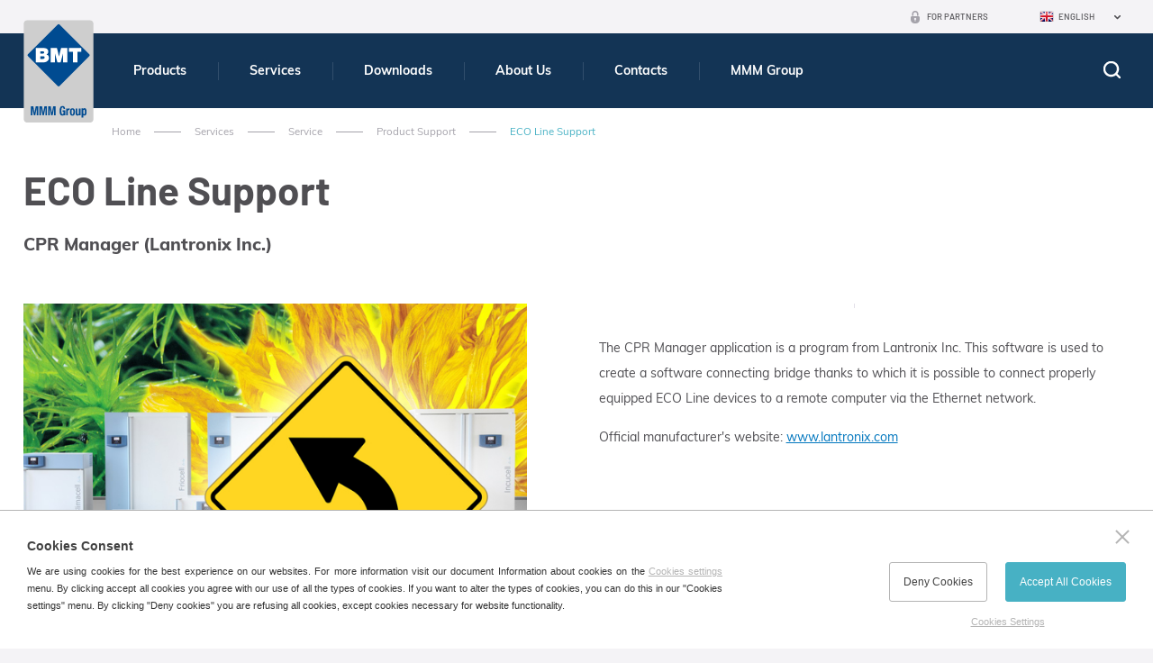

--- FILE ---
content_type: text/html; charset=utf-8
request_url: https://www.sterilizers-bmt.com/eco-line-support
body_size: 4790
content:

<!doctype html>
<html class="no-js" lang="en">
	<head>
		<title>ECO Line Support | BMT Medical Technology s.r.o.</title>
		<meta http-equiv="X-UA-Compatible" content="IE=edge">
		<meta http-equiv="Content-Type" content="text/html; charset=utf-8">
		<meta name="author" content="bmt.cz">
		<meta name="owner" content="bmt.cz">
		<meta name="copyright" content="bmt.cz">
        <meta name="viewport" content="width=device-width, initial-scale=1">
		
		<meta name="description" content="meta-desc">
		<meta name="keywords" content="meta-key">
		
		<link rel="author" href="humans.txt">
		<link rel="stylesheet" href="/frontend-content/53/styles/main.css">

			<link rel="stylesheet" href="/frontend-content/53/styles/gds-detail.css">
		
		<link rel="apple-touch-icon" sizes="180x180" href="/frontend-content/01/icons/apple-touch-icon.png">
		<link rel="icon" type="image/png" sizes="32x32" href="/frontend-content/01/icons/favicon-32x32.png">
		<link rel="icon" type="image/png" sizes="16x16" href="/frontend-content/01/icons/favicon-16x16.png">
		<link rel="manifest" href="/frontend-content/01/icons/site.webmanifest">
		<link rel="mask-icon" href="/frontend-content/01/icons/safari-pinned-tab.svg" color="#5bbad5">
		<link rel="shortcut icon" href="/frontend-content/01/icons/favicon.ico">
		<meta name="msapplication-TileColor" content="#da532c">
		<meta name="msapplication-config" content="~/frontend-content/01/icons/browserconfig.xml">
		<meta name="theme-color" content="#ffffff">
		
		<meta property="og:title" content="ECO Line Support | BMT Medical Technology s.r.o.">
        <meta property="og:type" content="website">
        <meta property="og:url" content="http://www.bmt.cz/">
        <meta property="og:image" content="~/frontend-content/img/share.png">
        <meta property="og:description" content="">
        <meta property="og:locale" content="cs_CZ">
		<script src="/frontend-content/53/scripts/global0.js"></script>
		
				<script>
			var _gaq = _gaq || [];
			_gaq.push(['_setAccount', 'UA-22725164-3']);
			_gaq.push(['_setDomainName', '.sterilizers-bmt.com']);
			_gaq.push(['_trackPageview']);
		</script>

	</head>
	<body>
		



<header>
	<div class="in">
		<a href="/"><img src="/frontend-content/01/img/svg/logo.svg" alt="BMT Medical Technology s.r.o." class="logo"></a>
		<div>
			<span class="menu"><em>Menu</em></span>
			<span class="search"><em>Hledej</em></span>

			<ul class="menu">
							<li class=" submenu">
								<a href="/home">
									Products

										<em></em>
								</a>
								
								<div class="submenu sf-mega"><ul class="in bigmenu "><li class=" submenu"><a href="/products-for-the-health-service">Products for the Health Service<em></em></a><ul class=""><li class=""><a href="/large-steam-sterilizers-autoclaves">Large Steam Sterilizers</a></li><li class=""><a href="/low-temperature-sterilizers-mmm">Low Temperature Sterilizers</a></li><li class=""><a href="/hot-air-sterilizers-bmt">Hot Air Sterilizers</a></li><li class=""><a href="/laboratory-incubators-thermostats-230">Laboratory Incubators (Thermostats)</a></li><li class=""><a href="/stainless-steel-furniture-for-health-service-and-laboratory">Stainless Steel Furniture</a></li></ul></li><li class=" submenu"><a href="/products-for-laboratories-and-industry">Products for Laboratories and Industry<em></em></a><ul class=""><li class=""><a href="/large-steam-sterilizers-233">Large Steam Sterilizers</a></li><li class=""><a href="/laboratory-ovens-235">Laboratory Ovens</a></li><li class=""><a href="/laboratory-incubators-thermostats">Laboratory Incubators (Thermostats)</a></li><li class=""><a href="/stainless-steel-furniture-for-health-service-and-laboratory">Stainless Steel Furniture</a></li></ul></li><li class=" submenu"><a href="/products-for-pharmaceutical-industry">Products for Pharmaceutical Industry<em></em></a><ul class=""><li class=""><a href="/pharmaceutical-large-steam-sterilizers">Large Steam Sterilizers</a></li><li class=""><a href="/depyrogenation-and-dry-heat-ovens">Depyrogenation and Dry Heat Ovens</a></li><li class=""><a href="/pharmaceutical-ovens">Pharmaceutical Ovens</a></li><li class=""><a href="/pharmaceutical-incubators-thermostats">Pharmaceutical Incubators (Thermostats)</a></li><li class=""><a href="/stainless-steel-furniture-for-health-service-and-laboratory">Stainless Steel Furniture</a></li></ul></li></ul></div>
							</li>
							<li class=" act submenu">
								<a href="/services-206">
									Services

										<em></em>
								</a>
								
								<div class="submenu sf-mega"><ul class="in bigmenu "><li class=" act submenu"><a href="/service">Service<em></em></a><ul class=""><li class=""><a href="/service-support">User Service Support</a></li><li class=" act"><a href="/product-support">Product Support</a></li></ul></li><li class=" submenu"><a href="/delivery-of-investment-units-242">Delivery of Investment Units<em></em></a><ul class=""><li class=""><a href="/central-sterilization-department">Central Sterilization Department</a></li><li class=""><a href="/sub-sterilization-department-302">Sub-Sterilization Department</a></li><li class=""><a href="/stomatological-workplace-303">Stomatological Workplace</a></li></ul></li><li class=" submenu"><a href="/customer-services-243">Customer Services<em></em></a><ul class=""><li class=""><a href="/installation-310">Installation</a></li><li class=""><a href="/maintenance-305">Maintenance</a></li><li class=""><a href="/repairs-306">Repairs</a></li><li class=""><a href="/adaptations-307">Adaptations</a></li><li class=""><a href="/staff-training-308">Staff Training</a></li><li class=""><a href="/other-services-309">Other Services</a></li></ul></li></ul></div>
							</li>
							<li class=" submenu">
								<a href="/downloads">
									Downloads

										<em></em>
								</a>
								
								<div class="submenu sf-mega"><ul class="in bigmenu "><li class=" submenu"><a href="/leaflets">Leaflets<em></em></a><ul class=""><li class=""><a href="/heat-technology">Heat Technology</a></li><li class=""><a href="/steam-sterilizers">Steam sterilizers</a></li><li class=""><a href="/other-leaflets">Other leaflets</a></li><li class=""><a href="/mmm-leaflets">MMM leaflets</a></li></ul></li><li class=" submenu"><ul class="asmain"><li class=""><a href="/logos">Logos</a></li><li class=""><a href="/videos">Videos</a></li></ul></li></ul></div>
							</li>
							<li class=" submenu">
								<a href="/about-us">
									About Us

										<em></em>
								</a>
								
								<div class="submenu sf-mega"><ul class="in bigmenu "><li class=" submenu"><a href="/company-profile-bmt-medical-technology">Company profile<em></em></a><ul class=""><li class=""><a href="/mmm-group">MMM Group</a></li><li class=""><a href="/history-and-present">History and Present</a></li><li class=""><a href="/management-system">Management system</a></li><li class=""><a href="/certificates">Certificates</a></li><li class=""><a href="/patented-solutions-inventions-and-innovations">Patented Solutions, Inventions and Innovations</a></li><li class=""><a href="/trends-and-finances">Trends and Finances</a></li></ul></li><li class=" submenu"><ul class="asmain"><li class=""><a href="/news-archive">News - Archive</a></li><li class=""><a href="https://www.mmmgroup.com/en/events/" target="blank" rel="nofollow">Events</a></li></ul></li></ul></div>
							</li>
							<li class=" submenu">
								<a href="/contacts">
									Contacts

										<em></em>
								</a>
								
								<div class="submenu sf-mega"><ul class="in bigmenu "><li class=""><a href="/headquarters-bmt">Headquarters</a></li><li class=""><a href="/subsidiary-companies">Subsidiary companies</a></li><li class=""><a href="/contact-form">Contact Form</a></li><li class=""><a href="/sales-and-service-worldwide">Sales and Service Worldwide</a></li><li class=""><a href="/service-support">Service support</a></li></ul></div>
							</li>
							<li class=" submenu">
								<a href="https://www.mmmgroup.com/" target="blank">
									MMM Group

										<em></em>
								</a>
								
								<div class="submenu sf-mega"><ul class="in bigmenu "><li class=""><a href="https://www.mmmgroup.com/" target="blank" rel="nofollow">We are a member of the international MMM Group</a></li></ul></div>
							</li>
			</ul>

			<div class="langs">
						<em class="en act">English</em>
				<ul>
							<li><a href="//www.bmt.cz" class="cz">Česky</a></li>
							<li><a href="//www.bmt.cz/de/" class="de">Deutsch</a></li>
							<li><a href="//www.sterilizatory-bmt.com" class="ru">Russian</a></li>
							<li><a href="//www.bmt.cz/es/" class="es">Español</a></li>
				</ul>
			</div>
			<a href="/login" class="partner">For Partners</a>
			<a href="tel:+420545537111" class="phone resp">+420 545 537 111</a>
			<a href="mailto:mail@bmt.cz" class="mail resp">mail@bmt.cz</a>
		</div>
	</div>
	<form action="/search" method="get" class="searchform">
		<div class="in">
			<div class="searchfield">
				<label for="searchtext">
					<input type="text" value="" name="q" autocomplete="off" placeholder="What do you need to find">
				</label>
				<button>hledat</button>
			</div>
			<a href="javascript:void(0)" class="close"><em>Close</em></a>

		</div>
	</form>
</header>
		





	<section class="goods">
		
<div class="navigation  b-s">
	<div class="in">
		<a href="/">Home</a>
						<em>></em><a href="services-206">Services</a>
						<em>></em><a href="service">Service</a>
						<em>></em><a href="product-support" class="back">Product Support</a>
						<em>></em><strong>ECO Line Support</strong>
	</div>
</div>
		<div class="white">
			<div class="in">
				<h1>ECO Line Support</h1>
					<strong class="subtitle">CPR Manager (Lantronix Inc.)</strong>
				
				<div class="content">
					<div class="goodsImg">
												<div class="gallery-slider">
													<div class="gallery-slider-content">
																	<figure itemprop="associatedMedia" itemscope itemtype="http://schema.org/ImageObject">
																		<a class="main" data-med-size="660x495" data-med="/m-images/1/1056/637201241183000000/preview/f-660x495-100/eco-line-support.jpg" data-size="1280x853" href="/d-images/1/1056/637201241183000000/eco-line-support.jpg">
																			<img src="[data-uri]" data-src="/m-images/1/1056/637201241183000000/preview/f-660x495-100/eco-line-support.jpg" alt="Photos ECO Line Support&#xA;" class="lazy" data-title="Photos ECO Line Support&#xA;">
																		</a>
																	</figure>
													</div>
												</div>
					</div>
					<div class="goodsInfo">
						<article>
							<ul class="dvasloupce">
								<li>
									
								</li>
								<li>
									
								</li>
							</ul>
							<p>The CPR Manager application is a program from Lantronix Inc. This software is used to create a software connecting bridge thanks to which it is possible to connect properly equipped ECO Line devices to a remote computer via the Ethernet network.</p>
<p>Official manufacturer's website: <a href="https://www.lantronix.com/" target="_blank">www.lantronix.com</a> </p


<p>&nbsp;</p>
<h2>Download:</h2>
<p>
<img alt="pdf.gif" src="/data/img/ikony/zip.gif" />&nbsp; <a target="_blank" href="/Data/files/podpora-produktu/eco-line/setup_cpr_x86x64cd_4.3.0.3.zip">Installation files</a></p>

<p>
<img alt="pdf.gif" src="/data/img/ikony/pdf.gif" />&nbsp; <a target="_blank" href="/Data/files/podpora-produktu/eco-line/Com-Port-Redirector_QS.pdf">Official instructions for use from Lantronix Inc.</a></p>
<p>&nbsp;</p>
								<br>
						</article>
					</div>
				</div>
			</div>
		</div>
			</section>

		


<footer>
	<div class="topmenu">
		<div class="in">
					<ul class="menu">
							<li>
								<a href="/news-archive">News</a>
							</li>
							<li>
								<a href="https://www.mmmgroup.com/en/events/" target=&quot;blank&quot; rel=&quot;nofollow&quot;>Events</a>
							</li>
							<li>
								<a href="/about-us">About Us</a>
							</li>
							<li>
								<a href="https://www.mmmgroup.com/en" target=&quot;blank&quot; rel=&quot;nofollow&quot;>MMM Group</a>
							</li>
					</ul>
			<ul class="social">
				<li><a href="https://www.facebook.com/bmt.cz" target="blank" class="facebook"><em>Facebook</em></a></li>
				<li><a href="https://www.youtube.com/user/bmtbrno" target="blank" class="youtube"><em>Youtube</em></a></li>
				<li><a href="https://www.linkedin.com/company/bmtbrno" target="blank" class="linkedin"><em>Twitter</em></a></li>
			</ul>
			<span class="top"></span>
		</div>
	</div>
	<div class="in">
		<div>
			<strong>Contacts</strong>
			<a href="tel:+420545537111" class="phone nohref">+420 545 537 111</a>
			<a href="mailto:mail@bmt.cz" class="mail">mail@bmt.cz</a>

			<ul class="en">
				<li>
					Cejl 157/50 &nbsp;&nbsp;<br>602 00 Brno - Zábrdovice
				</li>
					<li>
						<span>Company ID:</span> 46346996<br>
						<span>GPS:</span> <a href="https://goo.gl/maps/Anxiuu3wcpJtFmRK7" target="blank">49°11'55.196"N, 16°37'19.559"E</a>
					</li>
			</ul>
		</div>
		<div>
			<a href="/sales-and-service-worldwide" class="btn world uppe gps">SALES AND SERVICE POINTS WORLDWIDE</a>
		</div>
	</div>
	<div class="copyright">
		<ul class="in">
			<li class="copy">&copy; 2026 BMT Medical Technology s.r.o. All rights reserved.</li>
			<li>Created by <a href="https://www.webProgress.cz" target="blank">webProgress</a></li>
		</ul>
	</div>
</footer>

		<script type="text/javascript" src="https://ajax.googleapis.com/ajax/libs/jquery/3.6.1/jquery.min.js"></script>
		<script>window.jQuery || document.write("<script src='${siteRoot}/content/scripts/jquery-3.6.1.min.js'>\x3C/script>")</script>
		<script src="/frontend-content/53/scripts/lazyload.js"></script>
		<script src="/frontend-content/53/scripts/carousel.js"></script>
		<script src="/frontend-content/53/scripts/slick.js"></script>
		<script src="//cdnjs.cloudflare.com/ajax/libs/photoswipe/4.1.1/photoswipe.js"></script>
		<script src="//cdnjs.cloudflare.com/ajax/libs/photoswipe/4.1.1/photoswipe-ui-default.js"></script>
		<script src="/frontend-content/53/scripts/photoswipe-main.js"></script>
		<script src="/frontend-content/53/scripts/global.js"></script>

		<script src="/cookies/js1.js"></script>
	</body>
</html>

--- FILE ---
content_type: application/javascript
request_url: https://www.sterilizers-bmt.com/cookies/js1.js
body_size: 5057
content:
var czechAbbr = 'cz';
var lang = document.getElementsByTagName('html')[0].getAttribute('lang')
if(lang == czechAbbr) {
textAboutCookies = 'Soubory cookies využíváme k zajištění nejlepší uživatelské zkušenosti s našimi webovými stránkami. Podrobné informace o cookies naleznete v sekci <a href="/cookies">Více informací o cookies</a>. Kliknutím na Přijmout všechny cookies souhlasíte s tím, že můžeme užívat všechny typy cookies. Chcete-li povolit užívání pouze některých typů cookies, můžete tak učinit v sekci Nastavení cookies. Kliknutím na Nepřijmout cookies můžete odmítnout užívání všech cookies s výjimkou těch, které jsou třeba pro fungování našich webových stránek (tzv. „Nutné cookies“).'
titleAboutCookies = 'Souhlas se soubory cookies';aClose = 'Zavřít';btnSet = 'Nastavení cookies';btnReject = 'Nepřijmout cookies';btnOk = 'Přijmout všechny cookies'
} else if(lang == 'de') {
textAboutCookies = 'Wir verwenden Cookies, um die beste Benutzererfahrung auf unserer Website zu gewährleisten. Ausführliche Informationen über Cookies finden Sie im Abschnitt <a href="/de/cookies">Weitere Informationen über Cookies</a>. Wenn Sie auf "Alle Cookies akzeptieren" klicken, stimmen Sie zu, dass wir alle Arten von Cookies verwenden dürfen. Wenn Sie die Verwendung nur bestimmter Arten von Cookies zulassen möchten, können Sie dies im Abschnitt Cookies-Einstellungen tun. Indem Sie auf Cookies nicht akzeptieren klicken, können Sie die Verwendung aller Cookies ablehnen, mit Ausnahme derjenigen, die für das Funktionieren unserer Website notwendig sind („Notwendige Cookies“).'
titleAboutCookies = 'Zustimmung zu Cookies';aClose = 'Schließen';btnSet = 'Cookies-Einstellungen';btnReject = 'Keine Cookies akzeptieren';btnOk = 'Alle Cookies akzeptieren'
} else if(lang == 'es') {
textAboutCookies = 'Utilizamos cookies para garantizar la mejor experiencia del usuario en nuestro sitio web. Para obtener información detallada sobre las cookies, consulte <a href="/es/cookies">Más información sobre las cookies</a>. Al hacer clic en Aceptar todas las cookies, aceptas que podamos utilizar todos los tipos de cookies. Si desea permitir el uso de sólo ciertos tipos de cookies, puede hacerlo en la sección de configuración de cookies. Al hacer clic en No aceptar cookies, puede rechazar el uso de todas las cookies excepto las que son necesarias para el funcionamiento de nuestro sitio web („cookies necesarias“).'
titleAboutCookies = 'Consentimiento para las cookies';aClose = 'Cerrar';btnSet = 'Configuración de las cookies';btnReject = 'No aceptar cookies';btnOk = 'Aceptar todas las cookies'
} else if(lang == 'ru') {
textAboutCookies = 'Мы используем файлы cookie для обеспечения наилучшего пользовательского опыта на нашем сайте. Подробную информацию о файлах cookie можно найти в разделе <a href="/cookies">Дополнительная информация о файлах cookie</a>. Нажав кнопку Принять все файлы cookie, вы соглашаетесь с тем, что мы можем использовать все типы файлов cookie. Если вы хотите разрешить использование только определенных типов файлов cookie, вы можете сделать это в разделе настроек Cookies. Нажав на кнопку Не принимать файлы cookie, вы можете отказаться от использования всех файлов cookie, кроме тех, которые необходимы для функционирования нашего сайта („Необходимые файлы cookie“).'
titleAboutCookies = 'Согласие на использование файлов cookie';aClose = 'Закрыть';btnSet = 'Настройки Cookies';btnReject = 'Не принимать файлы cookie';btnOk = 'Принять все файлы cookie'
} else {
textAboutCookies = 'We are using cookies for the best experience on our websites. For more information visit our document Information about cookies on the <a href="/cookies">Cookies settings</a> menu. By clicking accept all cookies you agree with our use of all the types of cookies. If you want to alter the types of cookies,  you can do this in our "Cookies settings" menu. By clicking "Deny cookies" you are refusing all cookies, except cookies necessary for website functionality.'
titleAboutCookies = 'Cookies Consent';aClose = 'Close';btnSet = 'Cookies Settings';btnReject = 'Deny Cookies';btnOk = 'Accept All Cookies'
}
settingLinkFooterParentTagName = 'footer';settingLinkFooterParentClass = '';settingLinkFooterClass = 'copy';settingLinkFooter=' | <a href="javascript:cookiesAdvSet()">'+btnSet+'</a>';

function eugetCookie(e){for(var t,o,n=document.cookie.split(";"),i=0;i<n.length;i++)if(t=n[i].substr(0,n[i].indexOf("=")),o=n[i].substr(n[i].indexOf("=")+1),(t=t.replace(/^\s+|\s+$/g,""))==e)return unescape(o)}function cookiesAdvOk(){var e=new Date;e.setFullYear(e.getFullYear()+10),document.cookie="cookiesAdv=yes; path=/; expires="+e.toGMTString(),null!=document.getElementById("cookiesAdvSettings")&&(cookiesAdvRemoteControl(!0),cookiesAdvcloseSettings()),null!=document.getElementById("cookiesAdv")&&(document.getElementById("cookiesAdv").style.display="none"),cookieAdvCallScript("yes")}function cookiesAdvReject(e){var t=new Date;e&&(t.setFullYear(t.getFullYear()+1),document.cookie="cookiesAdv=no; path=/; expires="+t.toGMTString()),null!=document.getElementById("cookiesAdvSettings")&&(cookiesAdvRemoteControl(!1),cookiesAdvcloseSettings()),null!=document.getElementById("cookiesAdv")&&(document.getElementById("cookiesAdv").style.display="none"),e&&cookieAdvCallScript("no")}function cookiesAdvSet(){var t;document.body.classList.add("noscroll"),null!=document.getElementById("cookiesAdvSettings")?document.getElementById("cookiesAdvSettings").style.display="block":(langDoc=lang,"cs"==lang&&(langDoc="cz"),(t=document.createElement("div")).id="cookiesAdvSettings",fetch("/cookies/"+langDoc+".html?v=01").then(e=>e.text()).then(e=>{t.innerHTML=e,document.body.appendChild(t),cookieAdvSetAfter()}))}function cookiesAdvSetOk(){for(var e=document.getElementsByClassName("remote"),t="",o=0;o<e.length;o++){var n=e[o].children;for(k=0;k<n.length;k++)"INPUT"==n[k].tagName&&n[k].checked&&(t+="|"+n[k].getAttribute("name"))}var i=new Date;i.setFullYear(i.getFullYear()+10),document.cookie="cookiesAdv=set"+t+"; path=/; expires="+i.toGMTString(),cookiesAdvcloseSettings(),null!=document.getElementById("cookiesAdv")&&(document.getElementById("cookiesAdv").style.display="none"),cookieAdvCallScript("set"+t)}function cookieAdvSetAfter(){if(cookieVal=eugetCookie("cookiesAdv"),null!=cookieVal&&(cookieVal.startsWith("set")||"yes"==cookieVal))for(var e=document.getElementById("cookiesAdvSettings").getElementsByClassName("remote"),t=0;t<e.length;t++){var o=e[t].children;for(k=0;k<o.length;k++)"INPUT"!=o[k].tagName||!cookieVal.includes(o[k].getAttribute("name"))&&"yes"!=cookieVal||(o[k].checked=!0)}document.getElementById("cookiesAdvSettings").addEventListener("click",function(e){e.target&&(e.target.matches("div.content *")||cookiesAdvcloseSettings())}),document.getElementById("cookiesAdvSettings").addEventListener("click",function(e){e.target&&(e.target.matches("div.line")||e.target.matches("div.line em")||e.target.matches("div.line strong.caMain")?(parentLine=e.target.parentElement,parentLine.classList.contains("line")&&(parentLine=parentLine.parentElement),parentLine.classList.contains("read")?parentLine.classList.remove("read"):parentLine.classList.add("read")):e.target.matches("a.close")&&cookiesAdvcloseSettings())}),document.addEventListener("keydown",function(e){"Escape"==e.key&&null!=document.getElementById("cookiesAdvSettings")&&cookiesAdvcloseSettings()})}function cookiesAdvRemoteControl(e){for(var t=document.getElementById("cookiesAdvSettings").getElementsByClassName("remote"),o=0;o<t.length;o++){var n=t[o].children;if(!t[o].classList.contains("disabled"))for(k=0;k<n.length;k++)n[k].checked=e}}function cookiesAdvcloseSettings(){document.body.classList.remove("noscroll"),document.getElementById("cookiesAdvSettings").style.display="none"}Element.prototype.getCurrentStyle=function(e){var t="";return this.currentStyle?(e=cssProperty(e),t=this.currentStyle[e]):document.defaultView?t=document.defaultView.getComputedStyle(this,"").getPropertyValue(e):this.style[e]&&(t=this.style[e]),t},window.addEventListener("load",function(){var e,t;navigator.cookieEnabled&&(e=document.getElementsByTagName("head")[0],(t=document.createElement("link")).rel="stylesheet",t.type="text/css",t.href="/cookies/style.css",t.media="all",e.appendChild(t),cookieVal=eugetCookie("cookiesAdv"),null==cookieVal&&((t=document.createElement("div")).id="cookiesAdv",t.innerHTML='<div><a href="javascript:cookiesAdvReject(false)" class="close"><em>'+aClose+'</em></a><strong class="caTitle">'+titleAboutCookies+"</strong><p>"+textAboutCookies+'</p></div><div><button onclick="cookiesAdvOk()" class="btn1">'+btnOk+'</button><button onclick="cookiesAdvReject(true)" class="btn0">'+btnReject+'</button><br clear="right"><a href="javascript:cookiesAdvSet()">'+btnSet+"</a></div>",document.body.appendChild(t)),footer=(""!=settingLinkFooterParentTagName?document.getElementsByTagName(settingLinkFooterParentTagName):document.getElementsByClassName(settingLinkFooterParentClass))[0],null!=footer&&(footerElement=footer.getElementsByClassName(settingLinkFooterClass)[0],footerElement.innerHTML+=settingLinkFooter))}),navigator.cookieEnabled&&(cookieVal=eugetCookie("cookiesAdv"),null!=cookieVal&&cookieAdvCallScript(cookieVal));

//zde se povolí měřící/marketingové/funkční skripty podle zvoleného nastavení
function cookieAdvCallScript(choice) {
	

	if(choice == 'yes' || choice.startsWith('set')) {
		//Výkonové cookies - analytics apod
		if(choice == 'yes' || choice.includes('analytics')) {
			//GA			
			(function() {
				var ga = document.createElement('script'); ga.type = 'text/javascript'; ga.async = true;
				ga.src = ('https:' == document.location.protocol ? 'https://ssl' : 'https://www') + '.google-analytics.com/ga.js';
				var s = document.getElementsByTagName('script')[0]; s.parentNode.insertBefore(ga, s);
			})();
				
			//Yandex.Metrika counter
			if(lang == 'ru') {
				(function (d, w, c) { (w[c] = w[c] || []).push(function() { try { w.yaCounter21588391 = new Ya.Metrika({id:21588391, webvisor:true, clickmap:true, trackLinks:true, accurateTrackBounce:true}); } catch(e) { } }); var n = d.getElementsByTagName("script")[0], s = d.createElement("script"), f = function () { n.parentNode.insertBefore(s, n); }; s.type = "text/javascript"; s.async = true; s.src = (d.location.protocol == "https:" ? "https:" : "http:") + "//mc.yandex.ru/metrika/watch.js"; if (w.opera == "[object Opera]") { d.addEventListener("DOMContentLoaded", f, false); } else { f(); } })(document, window, "yandex_metrika_callbacks");
			} else if(lang == 'en') {
				!function(t,e,a){(e[a]=e[a]||[]).push(function(){try{e.yaCounter25219796=new Ya.Metrika({id:25219796,webvisor:!0,clickmap:!0,trackLinks:!0,accurateTrackBounce:!0})}catch(t){}});var c=t.getElementsByTagName("script")[0],n=t.createElement("script"),a=function(){c.parentNode.insertBefore(n,c)};n.type="text/javascript",n.async=!0,n.src=("https:"==t.location.protocol?"https:":"http:")+"//mc.yandex.ru/metrika/watch.js","[object Opera]"==e.opera?t.addEventListener("DOMContentLoaded",a,!1):a()}(document,window,"yandex_metrika_callbacks");
			}
			
		}
		//Funkční cookies - naše - poslední navštívené atd.
		if(choice == 'yes' || choice.includes('functional')) {

		}
		//Cílené a reklamní cookies - sklik, remarketing atd.
		if(choice == 'yes' || choice.includes('advert')) {
			
		}
	} else if(choice == 'no') {
		//vše zakázáno => nic se nepovolí
	}
}